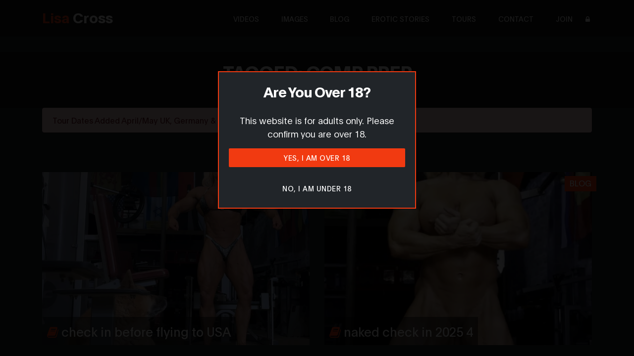

--- FILE ---
content_type: text/html; charset=UTF-8
request_url: https://www.lisacross.com/tag/comp-prep
body_size: 10339
content:
<!DOCTYPE html><html lang="en"><head><title>Tagged with Comp Prep - Lisa Cross - Female Bodybuilder & Female Muscle Videos</title><meta charset="UTF-8"><meta http-equiv="X-UA-Compatible" content="IE=Edge"><meta name="rating" content="RTA-5042-1996-1400-1577-RTA" /><meta name="msvalidate.01" content="7BBA701BA780B2A26B2D88D6811E26DF" /><meta name="author" content="Lisa Cross" /><meta name="description" content="Posts tagged with Comp Prep. Watch female bodybuilder Lisa Cross in hardcore training and female muscle videos."><meta name="robots" content="All"><meta name="viewport" content="width=device-width, initial-scale=1, maximum-scale=5"><link rel="apple-touch-icon" sizes="180x180" href="/apple-touch-icon.png"><link rel="icon" type="image/png" sizes="32x32" href="/favicon-32x32.png"><link rel="icon" type="image/png" sizes="16x16" href="/favicon-16x16.png"><link rel="manifest" href="/site.webmanifest"><link rel="stylesheet" href="/theme/cache_js_css/css1768840126.css"></head><body><nav class="navbar navbar-expand-lg fixed-top"><div class="container"><a class="navbar-brand" aria-label="Navigate to Homepage" href="/"><span class="primary-colour">Lisa</span> Cross</a><button class="navbar-toggler" type="button" data-toggle="collapse" data-target="#navbarNav" aria-controls="navbarNav" aria-expanded="false" aria-label="Toggle navigation"><span class="navbar-toggler-icon"></span></button><div class="collapse navbar-collapse" id="navbarNav"><ul class="navbar-nav ml-lg-auto"><li class="nav-item"><a href="/videos" class="nav-link" aria-label="Navigate to Videos page">Videos</a></li><li class="nav-item"><a href="/galleries" class="nav-link" aria-label="Navigate to Images page">Images</a></li><li class="nav-item"><a href="/blog" class="nav-link" aria-label="Navigate to Blog page">Blog</a></li><li class="nav-item"><a href="/erotic-stories" class="nav-link" aria-label="Navigate to Erotic Stories page">Erotic Stories</a></li><li class="nav-item"><a href="/diary" class="nav-link" aria-label="Navigate to Tours page">Tours</a></li><li class="nav-item"><a href="/contact" class="nav-link" aria-label="Navigate to Contact page">Contact</a></li><li class="nav-item"><a href="/join" aria-label="Navigate to Join page" class="nav-link">Join</a></li><li class="nav-item"><a href="/members" title="Log in" aria-label="Navigate to Login page" class="nav-link pl-1 pr-1"><span class="fa fa-lock"></span></a></li></ul></div></div></nav><section id="title" class="dark-bg"><div class="container"><div class="row"><h1>Tagged: Comp Prep</h1><div class="cookies text-muted"><a href="/" class="text-muted">home</a> &raquo; <span class="text-muted">tag</span></div></div></div></section><section class="" id="content"><div class="container"><div id="newsFlashMessage" class="alert alert-danger mb-0">Tour Dates Added April/May UK, Germany &amp; USA</div></div><div class="container"><div class="row section"><div class="col-md-6 mb-5"><div class="tag">Blog</div><a aria-label="Navigate to check in before flying to USA" href="/blog/check-in-before-flying-to-usa"><div class="image-box"><div class="image-desc"><span class="fa fa-book primary-colour"></span> check in before flying to USA</div><div class="image-hover d-flex flex-column justify-content-center text-center"><span class="fa fa-search fa-5x"></span></div><img src="/theme/images/blank.png" class="object-fit_cover" data-src="/uploads/view/image/5354/800x800" /></div></a></div><div class="col-md-6 mb-5"><div class="tag">Blog</div><a aria-label="Navigate to naked check in 2025 4" href="/blog/naked-check-in-2025-4"><div class="image-box"><div class="image-desc"><span class="fa fa-book primary-colour"></span> naked check in 2025 4</div><div class="image-hover d-flex flex-column justify-content-center text-center"><span class="fa fa-search fa-5x"></span></div><img src="/theme/images/blank.png" class="object-fit_cover" data-src="/uploads/view/image/5342/800x800" /></div></a></div><div class="col-md-6 mb-5"><div class="tag">Blog</div><a aria-label="Navigate to naked check in 2025 3" href="/blog/naked-check-in-2025-3"><div class="image-box"><div class="image-desc"><span class="fa fa-book primary-colour"></span> naked check in 2025 3</div><div class="image-hover d-flex flex-column justify-content-center text-center"><span class="fa fa-search fa-5x"></span></div><img src="/theme/images/blank.png" class="object-fit_cover" data-src="/uploads/view/image/5340/800x800" /></div></a></div><div class="col-md-6 mb-5"><div class="tag">Blog</div><a aria-label="Navigate to Cable Curls Buff" href="/blog/cable-curls-buff"><div class="image-box"><div class="image-desc"><span class="fa fa-book primary-colour"></span> Cable Curls Buff</div><div class="image-hover d-flex flex-column justify-content-center text-center"><span class="fa fa-search fa-5x"></span></div><img src="/theme/images/blank.png" class="object-fit_cover" data-src="/uploads/view/image/5327/800x800" /></div></a></div><div class="col-md-6 mb-5"><div class="tag">Blog</div><a aria-label="Navigate to naked check in 2025 2" href="/blog/naked-check-in-2025-2"><div class="image-box"><div class="image-desc"><span class="fa fa-book primary-colour"></span> naked check in 2025 2</div><div class="image-hover d-flex flex-column justify-content-center text-center"><span class="fa fa-search fa-5x"></span></div><img src="/theme/images/blank.png" class="object-fit_cover" data-src="/uploads/view/image/5294/800x800" /></div></a></div><div class="col-md-6 mb-5"><div class="tag">Blog</div><a aria-label="Navigate to Naked Arms 2025 1" href="/blog/naked-arms-2025-1"><div class="image-box"><div class="image-desc"><span class="fa fa-book primary-colour"></span> Naked Arms 2025 1</div><div class="image-hover d-flex flex-column justify-content-center text-center"><span class="fa fa-search fa-5x"></span></div><img src="/theme/images/blank.png" class="object-fit_cover" data-src="/uploads/view/image/5292/800x800" /></div></a></div><div class="col-md-6 mb-5"><div class="tag">Blog</div><a aria-label="Navigate to arms week 2 2025" href="/blog/arms-week-2-2025"><div class="image-box"><div class="image-desc"><span class="fa fa-book primary-colour"></span> arms week 2 2025</div><div class="image-hover d-flex flex-column justify-content-center text-center"><span class="fa fa-search fa-5x"></span></div><img src="/theme/images/blank.png" class="object-fit_cover" data-src="/uploads/view/image/5290/800x800" /></div></a></div><div class="col-md-6 mb-5"><div class="tag">Blog</div><a aria-label="Navigate to Comp check 2025 1" href="/blog/comp-check-2025-1"><div class="image-box"><div class="image-desc"><span class="fa fa-book primary-colour"></span> Comp check 2025 1</div><div class="image-hover d-flex flex-column justify-content-center text-center"><span class="fa fa-search fa-5x"></span></div><img src="/theme/images/blank.png" class="object-fit_cover" data-src="/uploads/view/image/5284/800x800" /></div></a></div><div class="col-md-6 mb-5"><div class="tag">Video</div><a aria-label="Navigate to Cum Protien Shot" href="/videos/cum-protien-shot"><div class="image-box"><div class="image-desc"><span class="fa fa-video-camera primary-colour"></span> Cum Protien Shot</div><div class="image-hover d-flex flex-column justify-content-center text-center"><span class="fa fa-search fa-5x"></span></div><img src="/theme/images/blank.png" class="object-fit_cover" data-src="/uploads/view/image/4960/800x800" /></div></a></div><div class="col-md-6 mb-5"><div class="tag">Blog</div><a aria-label="Navigate to Bicep Montage" href="/blog/bicep-montage"><div class="image-box"><div class="image-desc"><span class="fa fa-book primary-colour"></span> Bicep Montage</div><div class="image-hover d-flex flex-column justify-content-center text-center"><span class="fa fa-search fa-5x"></span></div><img src="/theme/images/blank.png" class="object-fit_cover" data-src="/uploads/view/image/4958/800x800" /></div></a></div><div class="col-md-6 mb-5"><div class="tag">Video</div><a aria-label="Navigate to comp prep week four 22 naked" href="/videos/comp-prep-week-four-22-naked"><div class="image-box"><div class="image-desc"><span class="fa fa-video-camera primary-colour"></span> comp prep week four 22 naked</div><div class="image-hover d-flex flex-column justify-content-center text-center"><span class="fa fa-search fa-5x"></span></div><img src="/theme/images/blank.png" class="object-fit_cover" data-src="/uploads/view/image/4929/800x800" /></div></a></div><div class="col-md-6 mb-5"><div class="tag">Blog</div><a aria-label="Navigate to Abs comp prep nude" href="/blog/abs-comp-prep-nude"><div class="image-box"><div class="image-desc"><span class="fa fa-book primary-colour"></span> Abs comp prep nude</div><div class="image-hover d-flex flex-column justify-content-center text-center"><span class="fa fa-search fa-5x"></span></div><img src="/theme/images/blank.png" class="object-fit_cover" data-src="/uploads/view/image/4927/800x800" /></div></a></div><div class="col-md-6 mb-5"><div class="tag">Video</div><a aria-label="Navigate to Comp prep Week Five 22" href="/videos/comp-prep-week-five-22"><div class="image-box"><div class="image-desc"><span class="fa fa-video-camera primary-colour"></span> Comp prep Week Five 22</div><div class="image-hover d-flex flex-column justify-content-center text-center"><span class="fa fa-search fa-5x"></span></div><img src="/theme/images/blank.png" class="object-fit_cover" data-src="/uploads/view/image/4925/800x800" /></div></a></div><div class="col-md-6 mb-5"><div class="tag">Video</div><a aria-label="Navigate to Comp Prep week three 22 Naked" href="/videos/comp-prep-week-three-22-naked"><div class="image-box"><div class="image-desc"><span class="fa fa-video-camera primary-colour"></span> Comp Prep week three 22 Naked</div><div class="image-hover d-flex flex-column justify-content-center text-center"><span class="fa fa-search fa-5x"></span></div><img src="/theme/images/blank.png" class="object-fit_cover" data-src="/uploads/view/image/4921/800x800" /></div></a></div><div class="col-md-6 mb-5"><div class="tag">Video</div><a aria-label="Navigate to Comp prep Week Four 22" href="/videos/comp-prep-week-four-22"><div class="image-box"><div class="image-desc"><span class="fa fa-video-camera primary-colour"></span> Comp prep Week Four 22</div><div class="image-hover d-flex flex-column justify-content-center text-center"><span class="fa fa-search fa-5x"></span></div><img src="/theme/images/blank.png" class="object-fit_cover" data-src="/uploads/view/image/4917/800x800" /></div></a></div><div class="col-md-6 mb-5"><div class="tag">Video</div><a aria-label="Navigate to Comp Prep week Two 22 Naked" href="/videos/comp-prep-week-two-22-naked"><div class="image-box"><div class="image-desc"><span class="fa fa-video-camera primary-colour"></span> Comp Prep week Two 22 Naked</div><div class="image-hover d-flex flex-column justify-content-center text-center"><span class="fa fa-search fa-5x"></span></div><img src="/theme/images/blank.png" class="object-fit_cover" data-src="/uploads/view/image/4911/800x800" /></div></a></div><div class="col-md-6 mb-5"><div class="tag">Video</div><a aria-label="Navigate to Comp prep Week Two 22" href="/videos/comp-prep-week-two-22"><div class="image-box"><div class="image-desc"><span class="fa fa-video-camera primary-colour"></span> Comp prep Week Two 22</div><div class="image-hover d-flex flex-column justify-content-center text-center"><span class="fa fa-search fa-5x"></span></div><img src="/theme/images/blank.png" class="object-fit_cover" data-src="/uploads/view/image/4909/800x800" /></div></a></div><div class="col-md-6 mb-5"><div class="tag">Video</div><a aria-label="Navigate to Comp Prep week one 22 Naked" href="/videos/comp-prep-week-one-22-naked"><div class="image-box"><div class="image-desc"><span class="fa fa-video-camera primary-colour"></span> Comp Prep week one 22 Naked</div><div class="image-hover d-flex flex-column justify-content-center text-center"><span class="fa fa-search fa-5x"></span></div><img src="/theme/images/blank.png" class="object-fit_cover" data-src="/uploads/view/image/4907/800x800" /></div></a></div><div class="col-md-6 mb-5"><div class="tag">Video</div><a aria-label="Navigate to Comp prep Week One 22" href="/videos/comp-prep-week-one-22"><div class="image-box"><div class="image-desc"><span class="fa fa-video-camera primary-colour"></span> Comp prep Week One 22</div><div class="image-hover d-flex flex-column justify-content-center text-center"><span class="fa fa-search fa-5x"></span></div><img src="/theme/images/blank.png" class="object-fit_cover" data-src="/uploads/view/image/4904/800x800" /></div></a></div><div class="col-md-6 mb-5"><div class="tag">Video</div><a aria-label="Navigate to Comp Prep Start 22 Naked" href="/videos/comp-prep-start-22-naked"><div class="image-box"><div class="image-desc"><span class="fa fa-video-camera primary-colour"></span> Comp Prep Start 22 Naked</div><div class="image-hover d-flex flex-column justify-content-center text-center"><span class="fa fa-search fa-5x"></span></div><img src="/theme/images/blank.png" class="object-fit_cover" data-src="/uploads/view/image/4902/800x800" /></div></a></div><div class="col-sm-12"><nav><ul class="pagination pagination-center"><li class="page-item"><span class="page-link text-muted page-link-disabled">«</span></li><li class="page-item"><a class="page-link page-link-active" href="/tag/comp-prep">1</a></li><li class="page-item"><a class="page-link" href="/tag/comp-prep?page=2">2</a></li><li class="page-item"><a class="page-link" href="/tag/comp-prep?page=3">3</a></li><li class="page-item"><a class="page-link" href="/tag/comp-prep?page=4">4</a></li><li class="page-item"><a class="page-link" href="/tag/comp-prep?page=2">»</a></li></ul></nav></div></div></div></section><section class="dark-bg section" id="testimonials"><div class="container"><div class="row mb-5"><div class="col-12"><div class="section-title"><h3 class="text-white">What My Fans Are Saying</h3></div></div></div><div><div class="col-12 col-lg-10 offset-lg-1"><div id="testimonials-carousel" class="owl-carousel owl-theme testimonials-carousel"><div class="item d-flex flex-column justify-content-center"><blockquote class="testimonial-with-quotes text-white">“LisaCross.com is the real deal.”<br />I&#039;ve followed Lisa across different platforms, but nothing compares to the raw power and intimacy of her personal site. This isn’t some agency-run pay-per-view trap — it’s 100% authentic, uncensored, and direct from Lisa herself.<br /><br />With over 15 years of exclusive muscle fetish content, this is the ultimate collection. Full-length videos, stunning photos, and erotic stories that you won’t find anywhere else. No fake chat, no middlemen — just real muscle, real domination, real Lisa.<br /><br />If you’re a true fan of female muscle, this is your playground.</blockquote><h3 class="text-center">James M from USA</h3></div><div class="item d-flex flex-column justify-content-center"><blockquote class="testimonial-with-quotes text-white">“Lisa’s the real deal — and she actually responds.”<br />On other sites, you never know who you&#039;re talking to. But LisaCross.com is different. Lisa runs the whole site herself — and while it’s not a 24/7 chatroom, real fans can get in touch.<br /><br />I signed up, got access to her Telegram, and even received newsletter updates with new releases and offers. It’s personal, uncensored, and nothing like the fake ‘chatgirl’ vibe you see on most platforms these days.<br /><br />If you want access to real muscle, real fetish content, and a real creator, this is where it starts. No middlemen. No management team. Just Lisa, doing it her way.</blockquote><h3 class="text-center">Mike SH from England</h3></div><div class="item d-flex flex-column justify-content-center"><blockquote class="testimonial-with-quotes text-white">The power, the attitude, the sheer strength — Lisa is everything I hoped for and more. She knows exactly how to command attention and make you feel the intensity of her presence.</blockquote><h3 class="text-center">Daniel from New York</h3></div><div class="item d-flex flex-column justify-content-center"><blockquote class="testimonial-with-quotes text-white">Lisa’s power and presence are on another level. Seeing her flex up close was absolutely mind-blowing — the definition, the size, the confidence… unreal. She’s the real deal for anyone who loves strong, dominant muscle goddesses.</blockquote><h3 class="text-center">Brian from London</h3></div><div class="item d-flex flex-column justify-content-center"><blockquote class="testimonial-with-quotes text-white">Lisa embodies everything I admire in a dominant muscular woman. Every pose, every flex — pure power. She exceeded every expectation.</blockquote><h3 class="text-center">Jason from Sydney</h3></div></div></div></div></div></section><section class="dark-bg full-width" id="mbg"><a aria-label="View all content tagged with 'Mistress Borgia'" href="/tag/mistress-borgia"><img src="/theme/images/blank.png" alt="Worship at the altar of my alter ego Mistress Borgia and submit to your wildest, darkest desires." class="full-width d-none d-sm-block" data-src="/theme/images/mbbanner.webp" /></a><a aria-label="View all content tagged with 'Mistress Borgia'" href="/tag/mistress-borgia"><img src="/theme/images/blank.png" alt="Worship at the altar of my alter ego Mistress Borgia and submit to your wildest, darkest desires." class="full-width d-block d-sm-none" data-src="/theme/images/mbbannerxs.webp" /></a></section><section class="alt-dark-bg section" id="friends"><div class="container"><div class="row mb-5"><div class="col-12"><div class="section-title"><h3 class="text-white">Let's be Friends</h3></div></div></div><div class="row"><div class="mb-3 col-md-6 col-sm-6 d-flex flex-column justify-content-center text-center mx-auto"><a href="https://allmylinks.com/fbblisacross" target="_blank" aria-label="Navigate to my 'All My Links' page - opens in new tab"><img class="img-fluid" src="/theme/images/allmylinks.svg" alt="" /></a></div><div class="mb-3 col-md-6 col-sm-6 d-flex flex-column justify-content-center text-center mx-auto"><h4 class="primary-colour strong">Don't be fooled by fake accounts!</h4><p class="text-white mt-3">All my <a href="https://allmylinks.com/fbblisacross" target="_blank" aria-label="Navigate to my 'All My Links' page - opens in new tab"><span class="strong">REAL</span></a> social media links can be found on <a href="https://allmylinks.com/fbblisacross" target="_blank" aria-label="Navigate to my 'All My Links' page - opens in new tab">All My Links</a></p><p class="text-white">If it's not listed on <a href="https://allmylinks.com/fbblisacross" target="_blank" aria-label="Navigate to my 'All My Links' page - opens in new tab">All My Links</a>, then it's not me!</p><div class="mt-3"><div class="of-button text-center"><a href="https://onlyfans.com/lisaxxxcross" target="_blank" title="Join me on Only Fans" aria-label="Navigate to my Only Fans page"><img class="fans-image" src="/theme/images/blank.png" data-src="/theme/images/onlyfans-small.png" alt="Join me on Only Fans" /></a><a href="https://fansly.com/LisaCrossXXX/posts" target="_blank" title="Join me on Fansly" aria-label="Navigate to my Fansly page"><img class="fans-image" src="/theme/images/blank.png" data-src="/theme/images/fansly-small.png" alt="Join me on Fansly" /></a><br /><img class="width-100" src="/theme/images/blank.png" data-src="/theme/images/ifbb-pro.webp" alt="IFBB Pro Lisa Cross" /></div></div></div></div></div></section><section class="dark-bg section" id="friends"><div id="signup-progress" class="d-flex flex-column justify-content-center text-center mx-auto" style="visibility: hidden;"><div class="sk-chase" style="margin-left: auto; margin-right: auto;"><div class="sk-chase-dot"></div><div class="sk-chase-dot"></div><div class="sk-chase-dot"></div><div class="sk-chase-dot"></div><div class="sk-chase-dot"></div><div class="sk-chase-dot"></div></div></div><div class="container"><div class="row mb-5"><div class="col-12"><div class="section-title"><h3 class="text-white">Newsletter</h3></div></div></div><div><div id="list-signup" class="row"><div class="col-sm-12">Want to receive my latest news in your inbox? Signup to my newsletter below and you'll never miss an update. If you want to know when I visit your area, include your city and country too! <form action="https://sendy.lisacross.com/subscribe" method="POST" accept-charset="utf-8"><div class="form-group row"><div class="col-sm-6"><input type="text" name="name" id="name" value="" size='50' placeholder="name" class="form-control" required="required" /><input type="email" name="email" id="email" value="" placeholder="email address" class="form-control" required="required" /><input type="text" name="City" id="City" value="" size='50' placeholder="city" class="form-control" /></div><div class="col-sm-6"><select aria-label="Country" name="Country" id="Country" class="form-control"><option value="">[ select country ]</option><option>United Kingdom</option><option>United States</option><option>Afghanistan</option><option>Albania</option><option>Algeria</option><option>American Samoa</option><option>Andorra</option><option>Angola</option><option>Anguilla</option><option>Antigua and Barbuda</option><option>Argentina</option><option>Armenia</option><option>Aruba</option><option>Australia</option><option>Austria</option><option>Azerbaijan</option><option>Bahamas</option><option>Bahrain</option><option>Bangladesh</option><option>Barbados</option><option>Belarus</option><option>Belgium</option><option>Belize</option><option>Benin</option><option>Bermuda</option><option>Bhutan</option><option>Bolivia</option><option>Bosnia and Herzegovina</option><option>Botswana</option><option>Timor-Leste</option><option>Brazil</option><option>Brunei Darussalam</option><option>Bulgaria</option><option>Burkina Faso</option><option>Burundi</option><option>Cambodia</option><option>Cameroon</option><option>Canada</option><option>Cape Verde</option><option>Cayman Islands</option><option>Central African Republic</option><option>Chad</option><option>Chile</option><option>China</option><option>Colombia</option><option>Comoros</option><option>Congo</option><option>Cook Islands</option><option>Costa Rica</option><option>Croatia</option><option>Cuba</option><option>Cyprus</option><option>Czech Republic</option><option>Denmark</option><option>Djibouti</option><option>Dominica</option><option>Dominican Republic</option><option>Ecuador</option><option>Egypt</option><option>El Salvador</option><option>Equatorial Guinea</option><option>Eritrea</option><option>Estonia</option><option>Ethiopia</option><option>Falkland Islands</option><option>Faroe Islands</option><option>Fiji</option><option>Finland</option><option>France</option><option>French Guiana</option><option>French Polynesia</option><option>Gabon</option><option>Gambia</option><option>Georgia</option><option>Germany</option><option>Ghana</option><option>Gibraltar</option><option>Greece</option><option>Greenland</option><option>Grenada</option><option>Guadeloupe</option><option>Guam</option><option>Guatemala</option><option>Guinea</option><option>Guinea-Bissau</option><option>Guyana</option><option>Haiti</option><option>Holy See (Vatican City State)</option><option>Honduras</option><option>Hong Kong</option><option>Hungary</option><option>Iceland</option><option>India</option><option>Indonesia</option><option>Iran</option><option>Iraq</option><option>Ireland</option><option>Israel</option><option>Italy</option><option>Jamaica</option><option>Japan</option><option>Jordan</option><option>Kazakhstan</option><option>Kenya</option><option>Kiribati</option><option>Korea</option><option>Kuwait</option><option>Kyrgyzstan</option><option>Latvia</option><option>Lebanon</option><option>Lesotho</option><option>Liberia</option><option>Libyan Arab Jamahiriya</option><option>Liechtenstein</option><option>Lithuania</option><option>Luxembourg</option><option>Macao</option><option>Macedonia</option><option>Madagascar</option><option>Malawi</option><option>Malaysia</option><option>Maldives</option><option>Mali</option><option>Malta</option><option>Marshall Islands</option><option>Martinique</option><option>Mauritania</option><option>Mauritius</option><option>Mexico</option><option>Micronesia</option><option>Moldova, Republic of</option><option>Monaco</option><option>Mongolia</option><option>Montserrat</option><option>Morocco</option><option>Mozambique</option><option>Myanmar</option><option>Namibia</option><option>Nauru</option><option>Nepal</option><option>Netherlands</option><option>Netherlands Antilles</option><option>New Caledonia</option><option>New Zealand</option><option>Nicaragua</option><option>Niger</option><option>Nigeria</option><option>Niue</option><option>Norfolk Island</option><option>Northern Mariana Islands</option><option>Norway</option><option>Oman</option><option>Pakistan</option><option>Palau</option><option>Panama</option><option>Papua New Guinea</option><option>Paraguay</option><option>Peru</option><option>Philippines</option><option>Pitcairn</option><option>Poland</option><option>Portugal</option><option>Puerto Rico</option><option>Qatar</option><option>Reunion</option><option>Romania</option><option>Russian Federation</option><option>Rwanda</option><option>Saint Helena</option><option>Saint Kitts and Nevis</option><option>Saint Lucia</option><option>Saint Pierre and Miquelon</option><option>Saint Vincent and the Grenadines</option><option>Samoa</option><option>San Marino</option><option>Sao Tome and Principe</option><option>Saudi Arabia</option><option>Senegal</option><option>Serbia</option><option>Seychelles</option><option>Sierra Leone</option><option>Singapore</option><option>Slovakia</option><option>Slovenia</option><option>Solomon Islands</option><option>Somalia</option><option>South Africa</option><option>Spain</option><option>Sri Lanka</option><option>Sudan</option><option>Suriname</option><option>Svalbard and Jan Mayen</option><option>Swaziland</option><option>Sweden</option><option>Switzerland</option><option>Syrian Arab Republic</option><option>Taiwan</option><option>Tajikistan</option><option>Tanzania</option><option>Thailand</option><option>Togo</option><option>Tokelau</option><option>Tonga</option><option>Trinidad and Tobago</option><option>Tunisia</option><option>Turkey</option><option>Turkmenistan</option><option>Turks and Caicos Islands</option><option>Tuvalu</option><option>Uganda</option><option>Ukraine</option><option>United Arab Emirates</option><option>United Kingdom</option><option>United States</option><option>Uruguay</option><option>Uzbekistan</option><option>Vanuatu</option><option>Venezuela</option><option>Viet Nam</option><option>Virgin Islands, British</option><option>Virgin Islands, U.S.</option><option>Wallis and Futuna</option><option>Western Sahara</option><option>Yemen</option><option>Zambia</option><option>Zimbabwe</option></select><div class="news-check-group"><div class="form-check"><input class="form-check-input news-check" type="checkbox" name="gdpr" id="gdpr" required="required" /><label class="form-check-label news-check-label" for="gdpr" data-toggle="tooltip" data-placement="right" title="Tooltip on right">I give my consent to be contacted by email</label><a aria-label="Marketting Information" href="#" onclick="return false;" class="csstooltip"><span class="fa fa-question-circle"></span><span class="tooltiptext"><strong>Marketing permission</strong>:<br />I give my consent to Lisa Cross to be in touch with me via email using the information I have provided in this form for the purpose of news, updates and marketing. <br/><br/><strong>What to expect</strong>:<br />If you wish to withdraw your consent and stop hearing from us, simply click the unsubscribe link at the bottom of every email we send or contact us at lisa@lisacross.com. We value and respect your personal data and privacy. To view our privacy policy, please visit our website. By submitting this form, you agree that we may process your information in accordance with these terms.</span></a></div></div><div style="display:none;"><label for="hp">HP</label><br/><input type="text" name="hp" id="hp"/></div><input type="hidden" name="list" value="OArD892d763quKjwdv6gpsizkA"/><input type="hidden" name="subform" value="yes"/><input type="submit" name="submit" id="submit" value="Subscribe" class="btn custom-btn newsletter-btn bg-color" /></div></div></form></div></div></div></div></section><section class="alt-dark-bg section" id="tags"><div class="container"><div class="row mb-5"><div class="col-6"><div class="section-title"><h3 class="text-white">Tags</h3></div></div><div class="col-6 text-right d-flex flex-column justify-content-center"><a href="/tags" aria-label="View a list of all tags">View all &raquo;</a></div></div><div class="row"><div class="col-12"><div id="tag-carousel" class="owl-carousel owl-theme"><a href="/tag/2008" aria-label="View content tagged with '2008'"><div class="item dark-bg tag-box d-flex flex-column justify-content-center"><h4 class="text-white">2008</h4></div></a><a href="/tag/2009" aria-label="View content tagged with '2009'"><div class="item dark-bg tag-box d-flex flex-column justify-content-center"><h4 class="text-white">2009</h4></div></a><a href="/tag/2010" aria-label="View content tagged with '2010'"><div class="item dark-bg tag-box d-flex flex-column justify-content-center"><h4 class="text-white">2010</h4></div></a><a href="/tag/2011" aria-label="View content tagged with '2011'"><div class="item dark-bg tag-box d-flex flex-column justify-content-center"><h4 class="text-white">2011</h4></div></a><a href="/tag/2012" aria-label="View content tagged with '2012'"><div class="item dark-bg tag-box d-flex flex-column justify-content-center"><h4 class="text-white">2012</h4></div></a><a href="/tag/2013" aria-label="View content tagged with '2013'"><div class="item dark-bg tag-box d-flex flex-column justify-content-center"><h4 class="text-white">2013</h4></div></a><a href="/tag/2014" aria-label="View content tagged with '2014'"><div class="item dark-bg tag-box d-flex flex-column justify-content-center"><h4 class="text-white">2014</h4></div></a><a href="/tag/2015" aria-label="View content tagged with '2015'"><div class="item dark-bg tag-box d-flex flex-column justify-content-center"><h4 class="text-white">2015</h4></div></a><a href="/tag/2016" aria-label="View content tagged with '2016'"><div class="item dark-bg tag-box d-flex flex-column justify-content-center"><h4 class="text-white">2016</h4></div></a><a href="/tag/2017" aria-label="View content tagged with '2017'"><div class="item dark-bg tag-box d-flex flex-column justify-content-center"><h4 class="text-white">2017</h4></div></a><a href="/tag/2018" aria-label="View content tagged with '2018'"><div class="item dark-bg tag-box d-flex flex-column justify-content-center"><h4 class="text-white">2018</h4></div></a><a href="/tag/2019" aria-label="View content tagged with '2019'"><div class="item dark-bg tag-box d-flex flex-column justify-content-center"><h4 class="text-white">2019</h4></div></a><a href="/tag/2020" aria-label="View content tagged with '2020'"><div class="item dark-bg tag-box d-flex flex-column justify-content-center"><h4 class="text-white">2020</h4></div></a><a href="/tag/2021" aria-label="View content tagged with '2021'"><div class="item dark-bg tag-box d-flex flex-column justify-content-center"><h4 class="text-white">2021</h4></div></a><a href="/tag/2022" aria-label="View content tagged with '2022'"><div class="item dark-bg tag-box d-flex flex-column justify-content-center"><h4 class="text-white">2022</h4></div></a><a href="/tag/2023" aria-label="View content tagged with '2023'"><div class="item dark-bg tag-box d-flex flex-column justify-content-center"><h4 class="text-white">2023</h4></div></a><a href="/tag/2024" aria-label="View content tagged with '2024'"><div class="item dark-bg tag-box d-flex flex-column justify-content-center"><h4 class="text-white">2024</h4></div></a><a href="/tag/2025" aria-label="View content tagged with '2025'"><div class="item dark-bg tag-box d-flex flex-column justify-content-center"><h4 class="text-white">2025</h4></div></a><a href="/tag/2026" aria-label="View content tagged with '2026'"><div class="item dark-bg tag-box d-flex flex-column justify-content-center"><h4 class="text-white">2026</h4></div></a><a href="/tag/ab-training" aria-label="View content tagged with 'Ab Training'"><div class="item dark-bg tag-box d-flex flex-column justify-content-center"><h4 class="text-white">Ab Training</h4></div></a><a href="/tag/ai" aria-label="View content tagged with 'AI'"><div class="item dark-bg tag-box d-flex flex-column justify-content-center"><h4 class="text-white">AI</h4></div></a><a href="/tag/amateur" aria-label="View content tagged with 'Amateur'"><div class="item dark-bg tag-box d-flex flex-column justify-content-center"><h4 class="text-white">Amateur</h4></div></a><a href="/tag/amber-deluca" aria-label="View content tagged with 'Amber Deluca'"><div class="item dark-bg tag-box d-flex flex-column justify-content-center"><h4 class="text-white">Amber Deluca</h4></div></a><a href="/tag/amber-steele" aria-label="View content tagged with 'Amber Steele'"><div class="item dark-bg tag-box d-flex flex-column justify-content-center"><h4 class="text-white">Amber Steele</h4></div></a><a href="/tag/anal" aria-label="View content tagged with 'Anal'"><div class="item dark-bg tag-box d-flex flex-column justify-content-center"><h4 class="text-white">Anal</h4></div></a><a href="/tag/annie-riveccio" aria-label="View content tagged with 'Annie Riveccio'"><div class="item dark-bg tag-box d-flex flex-column justify-content-center"><h4 class="text-white">Annie Riveccio</h4></div></a><a href="/tag/armpit" aria-label="View content tagged with 'Armpit'"><div class="item dark-bg tag-box d-flex flex-column justify-content-center"><h4 class="text-white">Armpit</h4></div></a><a href="/tag/arms-training" aria-label="View content tagged with 'Arms Training'"><div class="item dark-bg tag-box d-flex flex-column justify-content-center"><h4 class="text-white">Arms Training</h4></div></a><a href="/tag/awe-films" aria-label="View content tagged with 'Awe Films'"><div class="item dark-bg tag-box d-flex flex-column justify-content-center"><h4 class="text-white">Awe Films</h4></div></a><a href="/tag/back-training" aria-label="View content tagged with 'Back Training'"><div class="item dark-bg tag-box d-flex flex-column justify-content-center"><h4 class="text-white">Back Training</h4></div></a><a href="/tag/banned-on-onlyfans" aria-label="View content tagged with 'Banned On Onlyfans'"><div class="item dark-bg tag-box d-flex flex-column justify-content-center"><h4 class="text-white">Banned On Onlyfans</h4></div></a><a href="/tag/bareback" aria-label="View content tagged with 'Bareback'"><div class="item dark-bg tag-box d-flex flex-column justify-content-center"><h4 class="text-white">Bareback</h4></div></a><a href="/tag/baxx" aria-label="View content tagged with 'Baxx'"><div class="item dark-bg tag-box d-flex flex-column justify-content-center"><h4 class="text-white">Baxx</h4></div></a><a href="/tag/bbc-v-fbb" aria-label="View content tagged with 'Bbc V Fbb'"><div class="item dark-bg tag-box d-flex flex-column justify-content-center"><h4 class="text-white">Bbc V Fbb</h4></div></a><a href="/tag/berni-bernadetta" aria-label="View content tagged with 'Berni Bernadetta'"><div class="item dark-bg tag-box d-flex flex-column justify-content-center"><h4 class="text-white">Berni Bernadetta</h4></div></a><a href="/tag/big-clit" aria-label="View content tagged with 'Big Clit'"><div class="item dark-bg tag-box d-flex flex-column justify-content-center"><h4 class="text-white">Big Clit</h4></div></a><a href="/tag/birthday" aria-label="View content tagged with 'Birthday'"><div class="item dark-bg tag-box d-flex flex-column justify-content-center"><h4 class="text-white">Birthday</h4></div></a><a href="/tag/blow-job" aria-label="View content tagged with 'Blow Job'"><div class="item dark-bg tag-box d-flex flex-column justify-content-center"><h4 class="text-white">Blow Job</h4></div></a><a href="/tag/boob-job" aria-label="View content tagged with 'Boob Job'"><div class="item dark-bg tag-box d-flex flex-column justify-content-center"><h4 class="text-white">Boob Job</h4></div></a><a href="/tag/boxing" aria-label="View content tagged with 'Boxing'"><div class="item dark-bg tag-box d-flex flex-column justify-content-center"><h4 class="text-white">Boxing</h4></div></a><a href="/tag/brandi-mae" aria-label="View content tagged with 'Brandi Mae'"><div class="item dark-bg tag-box d-flex flex-column justify-content-center"><h4 class="text-white">Brandi Mae</h4></div></a><a href="/tag/brian-moss-shemuscle" aria-label="View content tagged with 'Brian Moss Shemuscle'"><div class="item dark-bg tag-box d-flex flex-column justify-content-center"><h4 class="text-white">Brian Moss Shemuscle</h4></div></a><a href="/tag/butt-plug" aria-label="View content tagged with 'Butt Plug'"><div class="item dark-bg tag-box d-flex flex-column justify-content-center"><h4 class="text-white">Butt Plug</h4></div></a><a href="/tag/bwc" aria-label="View content tagged with 'BWC'"><div class="item dark-bg tag-box d-flex flex-column justify-content-center"><h4 class="text-white">BWC</h4></div></a><a href="/tag/charlie-mancinni" aria-label="View content tagged with 'Charlie Mancinni'"><div class="item dark-bg tag-box d-flex flex-column justify-content-center"><h4 class="text-white">Charlie Mancinni</h4></div></a><a href="/tag/chest-training" aria-label="View content tagged with 'Chest Training'"><div class="item dark-bg tag-box d-flex flex-column justify-content-center"><h4 class="text-white">Chest Training</h4></div></a><a href="/tag/clit-pump" aria-label="View content tagged with 'Clit Pump'"><div class="item dark-bg tag-box d-flex flex-column justify-content-center"><h4 class="text-white">Clit Pump</h4></div></a><a href="/tag/cock-comparison" aria-label="View content tagged with 'Cock Comparison '"><div class="item dark-bg tag-box d-flex flex-column justify-content-center"><h4 class="text-white">Cock Comparison</h4></div></a><a href="/tag/cock-slapped" aria-label="View content tagged with 'Cock Slapped'"><div class="item dark-bg tag-box d-flex flex-column justify-content-center"><h4 class="text-white">Cock Slapped</h4></div></a><a href="/tag/cock-sucking" aria-label="View content tagged with 'Cock Sucking'"><div class="item dark-bg tag-box d-flex flex-column justify-content-center"><h4 class="text-white">Cock Sucking</h4></div></a><a href="/tag/comic-strip" aria-label="View content tagged with 'Comic Strip'"><div class="item dark-bg tag-box d-flex flex-column justify-content-center"><h4 class="text-white">Comic Strip</h4></div></a><a href="/tag/comp-prep" aria-label="View content tagged with 'Comp Prep'"><div class="item dark-bg tag-box d-flex flex-column justify-content-center"><h4 class="text-white">Comp Prep</h4></div></a><a href="/tag/creampied" aria-label="View content tagged with 'Creampied'"><div class="item dark-bg tag-box d-flex flex-column justify-content-center"><h4 class="text-white">Creampied</h4></div></a><a href="/tag/cuckold" aria-label="View content tagged with 'Cuckold'"><div class="item dark-bg tag-box d-flex flex-column justify-content-center"><h4 class="text-white">Cuckold</h4></div></a><a href="/tag/cum-shot" aria-label="View content tagged with 'Cum Shot'"><div class="item dark-bg tag-box d-flex flex-column justify-content-center"><h4 class="text-white">Cum Shot</h4></div></a><a href="/tag/delta-storm" aria-label="View content tagged with 'Delta Storm'"><div class="item dark-bg tag-box d-flex flex-column justify-content-center"><h4 class="text-white">Delta Storm</h4></div></a><a href="/tag/denise-masino" aria-label="View content tagged with 'Denise Masino'"><div class="item dark-bg tag-box d-flex flex-column justify-content-center"><h4 class="text-white">Denise Masino</h4></div></a><a href="/tag/dildo" aria-label="View content tagged with 'Dildo'"><div class="item dark-bg tag-box d-flex flex-column justify-content-center"><h4 class="text-white">Dildo</h4></div></a><a href="/tag/dogging" aria-label="View content tagged with 'Dogging'"><div class="item dark-bg tag-box d-flex flex-column justify-content-center"><h4 class="text-white">Dogging</h4></div></a><a href="/tag/dolly-dee" aria-label="View content tagged with 'Dolly Dee'"><div class="item dark-bg tag-box d-flex flex-column justify-content-center"><h4 class="text-white">Dolly Dee</h4></div></a><a href="/tag/domination" aria-label="View content tagged with 'Domination'"><div class="item dark-bg tag-box d-flex flex-column justify-content-center"><h4 class="text-white">Domination</h4></div></a><a href="/tag/erotic-story" aria-label="View content tagged with 'Erotic Story'"><div class="item dark-bg tag-box d-flex flex-column justify-content-center"><h4 class="text-white">Erotic Story</h4></div></a><a href="/tag/ex-boyfriend-private-pictures" aria-label="View content tagged with 'Ex BoyFriend Private Pictures '"><div class="item dark-bg tag-box d-flex flex-column justify-content-center"><h4 class="text-white">Ex BoyFriend Private Pictures</h4></div></a><a href="/tag/face-sitting" aria-label="View content tagged with 'Face Sitting'"><div class="item dark-bg tag-box d-flex flex-column justify-content-center"><h4 class="text-white">Face Sitting</h4></div></a><a href="/tag/facial" aria-label="View content tagged with 'Facial'"><div class="item dark-bg tag-box d-flex flex-column justify-content-center"><h4 class="text-white">Facial</h4></div></a><a href="/tag/fbb" aria-label="View content tagged with 'Fbb'"><div class="item dark-bg tag-box d-flex flex-column justify-content-center"><h4 class="text-white">Fbb</h4></div></a><a href="/tag/feet" aria-label="View content tagged with 'Feet'"><div class="item dark-bg tag-box d-flex flex-column justify-content-center"><h4 class="text-white">Feet</h4></div></a><a href="/tag/female-bodybuilding-competition" aria-label="View content tagged with 'Female Bodybuilding Competition'"><div class="item dark-bg tag-box d-flex flex-column justify-content-center"><h4 class="text-white">Female Bodybuilding Competition</h4></div></a><a href="/tag/female-muscle" aria-label="View content tagged with 'Female Muscle'"><div class="item dark-bg tag-box d-flex flex-column justify-content-center"><h4 class="text-white">Female Muscle</h4></div></a><a href="/tag/fighting" aria-label="View content tagged with 'Fighting'"><div class="item dark-bg tag-box d-flex flex-column justify-content-center"><h4 class="text-white">Fighting</h4></div></a><a href="/tag/foot-fetish" aria-label="View content tagged with 'Foot Fetish'"><div class="item dark-bg tag-box d-flex flex-column justify-content-center"><h4 class="text-white">Foot Fetish</h4></div></a><a href="/tag/free-blog" aria-label="View content tagged with 'Free Blog'"><div class="item dark-bg tag-box d-flex flex-column justify-content-center"><h4 class="text-white">Free Blog</h4></div></a><a href="/tag/fucked" aria-label="View content tagged with 'Fucked '"><div class="item dark-bg tag-box d-flex flex-column justify-content-center"><h4 class="text-white">Fucked</h4></div></a><a href="/tag/futanari" aria-label="View content tagged with 'Futanari'"><div class="item dark-bg tag-box d-flex flex-column justify-content-center"><h4 class="text-white">Futanari</h4></div></a><a href="/tag/gagging" aria-label="View content tagged with 'Gagging'"><div class="item dark-bg tag-box d-flex flex-column justify-content-center"><h4 class="text-white">Gagging</h4></div></a><a href="/tag/girl-on-girl" aria-label="View content tagged with 'Girl On Girl'"><div class="item dark-bg tag-box d-flex flex-column justify-content-center"><h4 class="text-white">Girl On Girl</h4></div></a><a href="/tag/go-live-cam" aria-label="View content tagged with 'Go Live Cam'"><div class="item dark-bg tag-box d-flex flex-column justify-content-center"><h4 class="text-white">Go Live Cam</h4></div></a><a href="/tag/golden-shower" aria-label="View content tagged with 'Golden Shower'"><div class="item dark-bg tag-box d-flex flex-column justify-content-center"><h4 class="text-white">Golden Shower</h4></div></a><a href="/tag/hairy-pussy" aria-label="View content tagged with 'Hairy Pussy'"><div class="item dark-bg tag-box d-flex flex-column justify-content-center"><h4 class="text-white">Hairy Pussy</h4></div></a><a href="/tag/i-love-female-muscle" aria-label="View content tagged with 'I Love Female Muscle'"><div class="item dark-bg tag-box d-flex flex-column justify-content-center"><h4 class="text-white">I Love Female Muscle</h4></div></a><a href="/tag/jackahorny" aria-label="View content tagged with 'Jackahorny'"><div class="item dark-bg tag-box d-flex flex-column justify-content-center"><h4 class="text-white">Jackahorny</h4></div></a><a href="/tag/jake-johnson" aria-label="View content tagged with 'Jake Johnson'"><div class="item dark-bg tag-box d-flex flex-column justify-content-center"><h4 class="text-white">Jake Johnson</h4></div></a><a href="/tag/kandy-legs" aria-label="View content tagged with 'Kandy Legs'"><div class="item dark-bg tag-box d-flex flex-column justify-content-center"><h4 class="text-white">Kandy Legs</h4></div></a><a href="/tag/karyn-bayres" aria-label="View content tagged with 'Karyn Bayres'"><div class="item dark-bg tag-box d-flex flex-column justify-content-center"><h4 class="text-white">Karyn Bayres</h4></div></a><a href="/tag/kelli-provocateur" aria-label="View content tagged with 'Kelli Provocateur'"><div class="item dark-bg tag-box d-flex flex-column justify-content-center"><h4 class="text-white">Kelli Provocateur</h4></div></a><a href="/tag/kiera-jaston" aria-label="View content tagged with 'Kiera Jaston'"><div class="item dark-bg tag-box d-flex flex-column justify-content-center"><h4 class="text-white">Kiera Jaston</h4></div></a><a href="/tag/kiki-minaj" aria-label="View content tagged with 'Kiki Minaj'"><div class="item dark-bg tag-box d-flex flex-column justify-content-center"><h4 class="text-white">Kiki Minaj</h4></div></a><a href="/tag/kirsty-stroud" aria-label="View content tagged with 'Kirsty Stroud'"><div class="item dark-bg tag-box d-flex flex-column justify-content-center"><h4 class="text-white">Kirsty Stroud</h4></div></a><a href="/tag/knicker-ripping" aria-label="View content tagged with 'Knicker Ripping'"><div class="item dark-bg tag-box d-flex flex-column justify-content-center"><h4 class="text-white">Knicker Ripping</h4></div></a><a href="/tag/knicker-sales" aria-label="View content tagged with 'Knicker Sales'"><div class="item dark-bg tag-box d-flex flex-column justify-content-center"><h4 class="text-white">Knicker Sales</h4></div></a><a href="/tag/ladymk" aria-label="View content tagged with 'LadyMK'"><div class="item dark-bg tag-box d-flex flex-column justify-content-center"><h4 class="text-white">LadyMK</h4></div></a><a href="/tag/las-vegas" aria-label="View content tagged with 'Las Vegas'"><div class="item dark-bg tag-box d-flex flex-column justify-content-center"><h4 class="text-white">Las Vegas</h4></div></a><a href="/tag/lee-keyrouz" aria-label="View content tagged with 'Lee Keyrouz'"><div class="item dark-bg tag-box d-flex flex-column justify-content-center"><h4 class="text-white">Lee Keyrouz</h4></div></a><a href="/tag/legs-training" aria-label="View content tagged with 'Legs Training'"><div class="item dark-bg tag-box d-flex flex-column justify-content-center"><h4 class="text-white">Legs Training</h4></div></a><a href="/tag/lesbian" aria-label="View content tagged with 'Lesbian'"><div class="item dark-bg tag-box d-flex flex-column justify-content-center"><h4 class="text-white">Lesbian</h4></div></a><a href="/tag/lift-carry" aria-label="View content tagged with 'Lift & Carry'"><div class="item dark-bg tag-box d-flex flex-column justify-content-center"><h4 class="text-white">Lift & Carry</h4></div></a><a href="/tag/lora-cross" aria-label="View content tagged with 'Lora Cross'"><div class="item dark-bg tag-box d-flex flex-column justify-content-center"><h4 class="text-white">Lora Cross</h4></div></a><a href="/tag/masked-bodybuilder" aria-label="View content tagged with 'Masked Bodybuilder'"><div class="item dark-bg tag-box d-flex flex-column justify-content-center"><h4 class="text-white">Masked Bodybuilder</h4></div></a><a href="/tag/massage" aria-label="View content tagged with 'Massage'"><div class="item dark-bg tag-box d-flex flex-column justify-content-center"><h4 class="text-white">Massage</h4></div></a><a href="/tag/measurement" aria-label="View content tagged with 'Measurement'"><div class="item dark-bg tag-box d-flex flex-column justify-content-center"><h4 class="text-white">Measurement</h4></div></a><a href="/tag/melissa-dettwiller" aria-label="View content tagged with 'Melissa Dettwiller'"><div class="item dark-bg tag-box d-flex flex-column justify-content-center"><h4 class="text-white">Melissa Dettwiller</h4></div></a><a href="/tag/menage-mnage-trois" aria-label="View content tagged with 'Menage Ménage à Trois'"><div class="item dark-bg tag-box d-flex flex-column justify-content-center"><h4 class="text-white">Menage Ménage à Trois</h4></div></a><a href="/tag/mia-milf" aria-label="View content tagged with 'Mia Milf'"><div class="item dark-bg tag-box d-flex flex-column justify-content-center"><h4 class="text-white">Mia Milf</h4></div></a><a href="/tag/mistress-borgia" aria-label="View content tagged with 'Mistress Borgia'"><div class="item dark-bg tag-box d-flex flex-column justify-content-center"><h4 class="text-white">Mistress Borgia</h4></div></a><a href="/tag/mistress-dometria" aria-label="View content tagged with 'Mistress Dometria'"><div class="item dark-bg tag-box d-flex flex-column justify-content-center"><h4 class="text-white">Mistress Dometria</h4></div></a><a href="/tag/modelling" aria-label="View content tagged with 'Modelling'"><div class="item dark-bg tag-box d-flex flex-column justify-content-center"><h4 class="text-white">Modelling</h4></div></a><a href="/tag/muscle-milf" aria-label="View content tagged with 'Muscle Milf'"><div class="item dark-bg tag-box d-flex flex-column justify-content-center"><h4 class="text-white">Muscle Milf</h4></div></a><a href="/tag/muscle-pussy" aria-label="View content tagged with 'Muscle Pussy'"><div class="item dark-bg tag-box d-flex flex-column justify-content-center"><h4 class="text-white">Muscle Pussy</h4></div></a><a href="/tag/muscle-worship-sessions" aria-label="View content tagged with 'Muscle Worship Sessions'"><div class="item dark-bg tag-box d-flex flex-column justify-content-center"><h4 class="text-white">Muscle Worship Sessions</h4></div></a><a href="/tag/musclepinups" aria-label="View content tagged with 'Musclepinups'"><div class="item dark-bg tag-box d-flex flex-column justify-content-center"><h4 class="text-white">Musclepinups</h4></div></a><a href="/tag/nicole-savage" aria-label="View content tagged with 'Nicole Savage'"><div class="item dark-bg tag-box d-flex flex-column justify-content-center"><h4 class="text-white">Nicole Savage</h4></div></a><a href="/tag/nude-naked" aria-label="View content tagged with 'Nude Naked'"><div class="item dark-bg tag-box d-flex flex-column justify-content-center"><h4 class="text-white">Nude Naked</h4></div></a><a href="/tag/onlyfans-private" aria-label="View content tagged with 'Onlyfans Private'"><div class="item dark-bg tag-box d-flex flex-column justify-content-center"><h4 class="text-white">Onlyfans Private</h4></div></a><a href="/tag/outdoors" aria-label="View content tagged with 'Outdoors'"><div class="item dark-bg tag-box d-flex flex-column justify-content-center"><h4 class="text-white">Outdoors</h4></div></a><a href="/tag/patrick-star" aria-label="View content tagged with 'Patrick Star'"><div class="item dark-bg tag-box d-flex flex-column justify-content-center"><h4 class="text-white">Patrick Star</h4></div></a><a href="/tag/pee" aria-label="View content tagged with 'Pee'"><div class="item dark-bg tag-box d-flex flex-column justify-content-center"><h4 class="text-white">Pee</h4></div></a><a href="/tag/pegging" aria-label="View content tagged with 'Pegging'"><div class="item dark-bg tag-box d-flex flex-column justify-content-center"><h4 class="text-white">Pegging</h4></div></a><a href="/tag/porn" aria-label="View content tagged with 'Porn'"><div class="item dark-bg tag-box d-flex flex-column justify-content-center"><h4 class="text-white">Porn</h4></div></a><a href="/tag/pov" aria-label="View content tagged with 'POV'"><div class="item dark-bg tag-box d-flex flex-column justify-content-center"><h4 class="text-white">POV</h4></div></a><a href="/tag/promotional" aria-label="View content tagged with 'Promotional'"><div class="item dark-bg tag-box d-flex flex-column justify-content-center"><h4 class="text-white">Promotional</h4></div></a><a href="/tag/public-nudity" aria-label="View content tagged with 'Public Nudity'"><div class="item dark-bg tag-box d-flex flex-column justify-content-center"><h4 class="text-white">Public Nudity</h4></div></a><a href="/tag/pussy-licking" aria-label="View content tagged with 'Pussy Licking'"><div class="item dark-bg tag-box d-flex flex-column justify-content-center"><h4 class="text-white">Pussy Licking</h4></div></a><a href="/tag/rest-room" aria-label="View content tagged with 'Rest Room'"><div class="item dark-bg tag-box d-flex flex-column justify-content-center"><h4 class="text-white">Rest Room</h4></div></a><a href="/tag/rimming" aria-label="View content tagged with 'Rimming'"><div class="item dark-bg tag-box d-flex flex-column justify-content-center"><h4 class="text-white">Rimming</h4></div></a><a href="/tag/role-play" aria-label="View content tagged with 'Role Play'"><div class="item dark-bg tag-box d-flex flex-column justify-content-center"><h4 class="text-white">Role Play</h4></div></a><a href="/tag/ruby-muscle" aria-label="View content tagged with 'Ruby Muscle'"><div class="item dark-bg tag-box d-flex flex-column justify-content-center"><h4 class="text-white">Ruby Muscle</h4></div></a><a href="/tag/scissors" aria-label="View content tagged with 'Scissors'"><div class="item dark-bg tag-box d-flex flex-column justify-content-center"><h4 class="text-white">Scissors</h4></div></a><a href="/tag/sensualize-team" aria-label="View content tagged with 'Sensualize Team'"><div class="item dark-bg tag-box d-flex flex-column justify-content-center"><h4 class="text-white">Sensualize Team</h4></div></a><a href="/tag/she-hulk" aria-label="View content tagged with 'She Hulk'"><div class="item dark-bg tag-box d-flex flex-column justify-content-center"><h4 class="text-white">She Hulk</h4></div></a><a href="/tag/shirt-ripping" aria-label="View content tagged with 'Shirt Ripping'"><div class="item dark-bg tag-box d-flex flex-column justify-content-center"><h4 class="text-white">Shirt Ripping</h4></div></a><a href="/tag/shoulder-training" aria-label="View content tagged with 'Shoulder Training'"><div class="item dark-bg tag-box d-flex flex-column justify-content-center"><h4 class="text-white">Shoulder Training</h4></div></a><a href="/tag/shower" aria-label="View content tagged with 'Shower'"><div class="item dark-bg tag-box d-flex flex-column justify-content-center"><h4 class="text-white">Shower</h4></div></a><a href="/tag/sinthia-bee" aria-label="View content tagged with 'Sinthia Bee'"><div class="item dark-bg tag-box d-flex flex-column justify-content-center"><h4 class="text-white">Sinthia Bee</h4></div></a><a href="/tag/small-cock-humiliation" aria-label="View content tagged with 'Small Cock Humiliation'"><div class="item dark-bg tag-box d-flex flex-column justify-content-center"><h4 class="text-white">Small Cock Humiliation</h4></div></a><a href="/tag/smoking" aria-label="View content tagged with 'Smoking'"><div class="item dark-bg tag-box d-flex flex-column justify-content-center"><h4 class="text-white">Smoking</h4></div></a><a href="/tag/smothering" aria-label="View content tagged with 'Smothering'"><div class="item dark-bg tag-box d-flex flex-column justify-content-center"><h4 class="text-white">Smothering</h4></div></a><a href="/tag/spanking" aria-label="View content tagged with 'Spanking'"><div class="item dark-bg tag-box d-flex flex-column justify-content-center"><h4 class="text-white">Spanking</h4></div></a><a href="/tag/spitroasted" aria-label="View content tagged with 'Spitroasted'"><div class="item dark-bg tag-box d-flex flex-column justify-content-center"><h4 class="text-white">Spitroasted</h4></div></a><a href="/tag/spitting" aria-label="View content tagged with 'Spitting'"><div class="item dark-bg tag-box d-flex flex-column justify-content-center"><h4 class="text-white">Spitting</h4></div></a><a href="/tag/squirting" aria-label="View content tagged with 'Squirting'"><div class="item dark-bg tag-box d-flex flex-column justify-content-center"><h4 class="text-white">Squirting</h4></div></a><a href="/tag/strap-on" aria-label="View content tagged with 'Strap On'"><div class="item dark-bg tag-box d-flex flex-column justify-content-center"><h4 class="text-white">Strap On</h4></div></a><a href="/tag/talk-to-camera" aria-label="View content tagged with 'Talk To Camera'"><div class="item dark-bg tag-box d-flex flex-column justify-content-center"><h4 class="text-white">Talk To Camera</h4></div></a><a href="/tag/team-sila-oxytropin" aria-label="View content tagged with 'Team Sila Oxytropin'"><div class="item dark-bg tag-box d-flex flex-column justify-content-center"><h4 class="text-white">Team Sila Oxytropin</h4></div></a><a href="/tag/three-way" aria-label="View content tagged with 'Three Way'"><div class="item dark-bg tag-box d-flex flex-column justify-content-center"><h4 class="text-white">Three Way</h4></div></a><a href="/tag/tilly-mint" aria-label="View content tagged with 'Tilly Mint'"><div class="item dark-bg tag-box d-flex flex-column justify-content-center"><h4 class="text-white">Tilly Mint</h4></div></a><a href="/tag/topless" aria-label="View content tagged with 'Topless'"><div class="item dark-bg tag-box d-flex flex-column justify-content-center"><h4 class="text-white">Topless</h4></div></a><a href="/tag/training" aria-label="View content tagged with 'Training'"><div class="item dark-bg tag-box d-flex flex-column justify-content-center"><h4 class="text-white">Training</h4></div></a><a href="/tag/transexual" aria-label="View content tagged with 'Transexual'"><div class="item dark-bg tag-box d-flex flex-column justify-content-center"><h4 class="text-white">Transexual</h4></div></a><a href="/tag/upskirt" aria-label="View content tagged with 'Upskirt'"><div class="item dark-bg tag-box d-flex flex-column justify-content-center"><h4 class="text-white">Upskirt</h4></div></a><a href="/tag/usa-tour-2025" aria-label="View content tagged with 'USA Tour 2025'"><div class="item dark-bg tag-box d-flex flex-column justify-content-center"><h4 class="text-white">USA Tour 2025</h4></div></a><a href="/tag/vanessa-arizona" aria-label="View content tagged with 'Vanessa Arizona'"><div class="item dark-bg tag-box d-flex flex-column justify-content-center"><h4 class="text-white">Vanessa Arizona</h4></div></a><a href="/tag/wanking" aria-label="View content tagged with 'Wanking'"><div class="item dark-bg tag-box d-flex flex-column justify-content-center"><h4 class="text-white">Wanking</h4></div></a><a href="/tag/we-dolly" aria-label="View content tagged with 'We Dolly'"><div class="item dark-bg tag-box d-flex flex-column justify-content-center"><h4 class="text-white">We Dolly</h4></div></a><a href="/tag/weak-man-strong-women" aria-label="View content tagged with 'Weak Man Strong Woman'"><div class="item dark-bg tag-box d-flex flex-column justify-content-center"><h4 class="text-white">Weak Man Strong Woman</h4></div></a><a href="/tag/whatsapp" aria-label="View content tagged with 'WhatsApp'"><div class="item dark-bg tag-box d-flex flex-column justify-content-center"><h4 class="text-white">WhatsApp</h4></div></a><a href="/tag/wings-of-strength" aria-label="View content tagged with 'Wings Of Strength'"><div class="item dark-bg tag-box d-flex flex-column justify-content-center"><h4 class="text-white">Wings Of Strength</h4></div></a><a href="/tag/wrestle" aria-label="View content tagged with 'Wrestle'"><div class="item dark-bg tag-box d-flex flex-column justify-content-center"><h4 class="text-white">Wrestle</h4></div></a><a href="/tag/yoni-massage" aria-label="View content tagged with 'Yoni Massage'"><div class="item dark-bg tag-box d-flex flex-column justify-content-center"><h4 class="text-white">Yoni Massage</h4></div></a><a href="/tag/yvette-bova" aria-label="View content tagged with 'Yvette Bova'"><div class="item dark-bg tag-box d-flex flex-column justify-content-center"><h4 class="text-white">Yvette Bova</h4></div></a></div></div></div></div></section><section class="dark-bg section footer" id="tags"><div class="container"><div class="row"><div class="col-12 col-md"><a class="navbar-brand" href="/" aria-label="Navigate to home page"><span class="primary-colour">Lisa</span> Cross</a><small class="d-block mb-3 text-muted">&copy; 2026</small></div><div class="col-6 col-md mb-3"><h5 class="primary-colour">Features</h5><ul class="list-unstyled text-small"><li><a aria-label="Navigate to Home page" class="text-muted" href="/">Home</a></li><li><a aria-label="Navigate to Videos page" class="text-muted" href="/videos">Videos</a></li><li><a aria-label="Navigate to Images page" class="text-muted" href="/galleries">Images</a></li><li><a aria-label="Navigate to Blog page" class="text-muted" href="/blog">Blog</a></li><li><a aria-label="Navigate to Erotic Stories page" class="text-muted" href="/erotic-stories">Erotic Stories</a></li><li><a aria-label="Navigate to My Diary page" class="text-muted" href="/diary">My Diary</a></li><li><a aria-label="Navigate to Join page" class="text-muted" href="/join">Join</a></li></ul></div><div class="col-6 col-md mb-3"><h5 class="primary-colour">Resources</h5><ul class="list-unstyled text-small"><li><a aria-label="Navigate to Terms of Service page" class="text-muted" href="/terms">Terms of Service</a></li><li><a aria-label="Navigate to Privacy Policy page" class="text-muted" href="/privacy">Privacy Policy</a></li><li><a aria-label="Navigate to 18 U.S.C. 2257 Record-Keeping Requirements Compliance Statement page" class="text-muted" href="/2257">18 U.S.C. 2257 Record-Keeping Requirements Compliance Statement</a></li><li><a target="_blank" aria-label="Navigate to Epoch Billing Support page" class="text-muted" href="https://www.epoch.com">Epoch Billing Support</a></li><li><a aria-label="Navigate to Request Content Removal page" class="text-muted" href="/contact">Request Content Removal</a></li><li><a aria-label="Navigate to Contact page" class="text-muted" href="/contact">Contact</a></li></ul></div><div class="col-sm-12 col-md text-center"><a aria-label="Navigate to rtalabel.org" href="https://www.rtalabel.org/" target="_blank"><img src="/theme/images/blank.png" data-src="/theme/images/rta.gif" alt="" /></a><br/ ><br /><img src="/theme/images/blank.png" data-src="/theme/images/dmca.png" width="120" alt="" /></div></div></div></section><div class="modal fade modal-md" id="joinUsPopup" tabindex="-1" role="dialog" aria-labelledby="joinUsPopupLabel" aria-hidden="true"><div class="modal-dialog signin-popup" role="document"><div class="modal-content alt-dark-bg"><section class="feature" id="feature"><div class="container"><div class="row"><div class="col-sm-12 mb-5 text-center"><h3 class="primary-colour">Sorry... This hot content is for my members only!</h3></div><div class="d-flex flex-column justify-content-center ml-lg-auto mr-lg-5 col-lg-5 col-md-6 col-12"><h2 class="mb-3 text-white">Not a member?</h2><h6 class="mb-4 text-white">Membership starts from as little as $0.79 a day!</h6><p>Enjoy thousands of hot images and hours of sexy video featuring Lisa and 15 other FBBs</p><a href="/join" class="btn custom-btn bg-color mt-3" data-aos="fade-up" >Become a member today</a></div><div class="mr-lg-auto mt-3 col-lg-4 col-md-6 col-12"><div class="featuring"><div><h2 class="mb-3 text-white">Featuring</h2><strong class="d-block"><span class="fa fa-video-camera primary-colour fa-fixed-width"></span> Over 87 hours of video</strong><strong class="mt-3 d-block"><span class="fa fa-picture-o primary-colour fa-fixed-width"></span> More than 6700 images</strong><strong class="mt-3 d-block"><span class="fa fa-users primary-colour fa-fixed-width"></span> Videos featuring 15 FBBs</strong><strong class="mt-3 d-block"><span class="fa fa-plus-square primary-colour fa-fixed-width"></span> New content added weekly</strong><a href="/members" class="btn bordered login-btn bg-color mt-4" data-aos="fade-up" >Members' Login</a></div></div></div></div></div></section></div></div></div><script src="/theme/cache_js_css/libs1768840126.js"></script><div id="ageconf"><div class="agemsg alt-dark-bg"><h3>Are You Over 18?</h3><p class="text-white"><br />This website is for adults only. Please confirm you are over 18.</p><a href="?conf=true" class="btn custom-btn newsletter-btn bg-color">Yes, I am over 18</a><br /><br /><a href="https://www.google.com" class="btn custom-btn newsletter-btn">No, I am under 18</a></div></div></body></html>

--- FILE ---
content_type: image/svg+xml
request_url: https://www.lisacross.com/theme/images/allmylinks.svg
body_size: 1868
content:
<svg xmlns="http://www.w3.org/2000/svg" xmlns:xlink="http://www.w3.org/1999/xlink" viewBox="0 0 138 36"><defs><style>.cls-1{fill:#ff8a80;}.cls-2{fill:#ff4081;}.cls-3{fill:#e91e63;}.cls-4{fill:none;}.cls-5{fill:url(#linear-gradient);}.cls-6{fill:url(#linear-gradient-2);}.cls-7{fill:url(#linear-gradient-3);}</style><linearGradient id="linear-gradient" x1="6" y1="6.67" x2="6" y2="29.33" gradientUnits="userSpaceOnUse"><stop offset="0" stop-color="#ff4081"/><stop offset="0.2" stop-color="#ff4081"/><stop offset="1" stop-color="#e91e63"/></linearGradient><linearGradient id="linear-gradient-2" x1="11.44" y1="24.67" x2="3.88" y2="29.04" gradientUnits="userSpaceOnUse"><stop offset="0" stop-color="#5d4037"/><stop offset="0.1" stop-color="#5d4037" stop-opacity="0.71"/><stop offset="0.22" stop-color="#5d4037" stop-opacity="0.4"/><stop offset="0.35" stop-color="#5d4037" stop-opacity="0.18"/><stop offset="0.48" stop-color="#5d4037" stop-opacity="0.04"/><stop offset="0.6" stop-color="#5d4037" stop-opacity="0"/><stop offset="1" stop-color="#5d4037" stop-opacity="0"/></linearGradient><linearGradient id="linear-gradient-3" x1="17" y1="6.67" x2="17" y2="29.33" gradientUnits="userSpaceOnUse"><stop offset="0" stop-color="#ff4081"/><stop offset="0.2" stop-color="#ff4081"/><stop offset="1" stop-color="#ff8a80"/></linearGradient></defs><title>logo-full-pink</title><g id="Layer_2" data-name="Layer 2"><g id="Layer_1-2" data-name="Layer 1"><path class="cls-1" d="M26,24.55V8.3c0-.61.53-.91,1.61-.91h.75c1.08,0,1.61.3,1.61.91V24.61a1.56,1.56,0,0,0,.23.95.89.89,0,0,0,.74.28,1.48,1.48,0,0,0,.36-.06,2.24,2.24,0,0,1,.37-.05c.16,0,.3.14.43.43a4.93,4.93,0,0,1,.29.94,4.44,4.44,0,0,1,.11.69c0,.93-.86,1.4-2.58,1.4C27.31,29.19,26,27.64,26,24.55Z"/><path class="cls-1" d="M34,24.55V8.3c0-.61.54-.91,1.62-.91h.75c1.07,0,1.61.3,1.61.91V24.61a1.56,1.56,0,0,0,.23.95.89.89,0,0,0,.74.28,1.48,1.48,0,0,0,.36-.06,2,2,0,0,1,.36-.05c.16,0,.31.14.43.43a4.31,4.31,0,0,1,.3.94,4.44,4.44,0,0,1,.11.69c0,.93-.86,1.4-2.58,1.4Q34,29.19,34,24.55Z"/><path class="cls-2" d="M51,22.15l-3.31-6.29c-.23-.42-.43-.8-.59-1.12l-.11,0V28.1c0,.61-.53.92-1.61.92h-.78C43.57,29,43,28.71,43,28.1V8.3c0-.61.54-.91,1.61-.91h1.43a1.73,1.73,0,0,1,1.69.77l4.46,8.47.27.48.24-.48,4.54-8.47A1.73,1.73,0,0,1,59,7.39h1.4c1.07,0,1.61.3,1.61.91V28.1c0,.61-.54.92-1.61.92h-.78C58.51,29,58,28.71,58,28.1V14.77l-.11,0c-.16.32-.36.7-.59,1.12L54,22.15a1.25,1.25,0,0,1-1.08.54h-.78A1.23,1.23,0,0,1,51,22.15Z"/><path class="cls-2" d="M77.33,14.57a2.37,2.37,0,0,1-.08.51L70.64,34.19q-.21.6-1.62.6h-.49c-1.15,0-1.73-.2-1.73-.6a1.34,1.34,0,0,1,.11-.51l1.82-4.79L64,15.08a2.45,2.45,0,0,1-.12-.51c0-.42.59-.63,1.76-.63h.93c.94,0,1.48.2,1.61.6l1.71,5.28q.26.8.81,3.45h.11q.59-2.74.81-3.45l1.7-5.28q.21-.6,1.62-.6h.69C76.76,13.94,77.33,14.15,77.33,14.57Z"/><path class="cls-3" d="M80.26,28.69a1.24,1.24,0,0,1-.25-.87V8.3c0-.61.53-.91,1.61-.91h.91c1.08,0,1.61.3,1.61.91V25.21h7.31a.64.64,0,0,1,.61.35,2.26,2.26,0,0,1,.19,1.08v.89a2.31,2.31,0,0,1-.19,1.09.63.63,0,0,1-.61.34H81.08A1.08,1.08,0,0,1,80.26,28.69Z"/><path class="cls-3" d="M94,11.05V9C94,8.31,94.68,8,96,8S98,8.31,98,9v2c0,.73-.66,1.09-2,1.09S94,11.78,94,11.05ZM94,28.1V14.86c0-.61.54-.92,1.61-.92h.75c1.08,0,1.61.31,1.61.92V28.1c0,.61-.53.92-1.61.92h-.75C94.56,29,94,28.71,94,28.1Z"/><path class="cls-3" d="M101,28.1V19a19,19,0,0,0-.07-1.93c0-.45-.1-1-.17-1.5a3.81,3.81,0,0,1-.08-.6c0-.31.36-.53,1.06-.69a9.3,9.3,0,0,1,1.88-.23.68.68,0,0,1,.66.39,3.75,3.75,0,0,1,.27.84l.12.63a5.32,5.32,0,0,1,1.68-1.54,4.26,4.26,0,0,1,2.23-.63,3.59,3.59,0,0,1,2.91,1.13,5.38,5.38,0,0,1,.94,3.5v9.7c0,.61-.53.92-1.57.92h-.74c-1,0-1.57-.31-1.57-.92V19a2,2,0,0,0-.37-1.33,1.49,1.49,0,0,0-1.2-.44,1.79,1.79,0,0,0-1.25.5,3.74,3.74,0,0,0-.85,1.16V28.1c0,.61-.53.92-1.57.92h-.74C101.53,29,101,28.71,101,28.1Z"/><path class="cls-3" d="M127.1,28.59c0,.28-.51.43-1.53.43h-1.13c-.87,0-1.41-.18-1.61-.55l-3.73-6.58-.11,0V28.1c0,.61-.54.92-1.61.92h-.75c-1.08,0-1.62-.31-1.62-.92V8.3c0-.61.54-.91,1.62-.91h.75c1.07,0,1.61.3,1.61.91V19.63l.11,0,3.25-5.18a1,1,0,0,1,.59-.44,4.12,4.12,0,0,1,1-.1h1c1,0,1.51.14,1.51.43a1,1,0,0,1-.25.57l-3.73,5.67L126.89,28A1.2,1.2,0,0,1,127.1,28.59Z"/><path class="cls-3" d="M129.57,28.65c-.93-.37-1.4-.83-1.4-1.41a2.68,2.68,0,0,1,.52-1.38c.33-.55.64-.82.91-.82a1.31,1.31,0,0,1,.59.23,10.43,10.43,0,0,0,1,.41,3.33,3.33,0,0,0,1.09.16,1.86,1.86,0,0,0,1.16-.31,1.06,1.06,0,0,0,.4-.89,1.16,1.16,0,0,0-.3-.83,2.28,2.28,0,0,0-.64-.49c-.23-.11-.69-.3-1.37-.57a6.32,6.32,0,0,1-2.22-1.49,4,4,0,0,1-.84-2.8A4.54,4.54,0,0,1,129.81,15a5,5,0,0,1,3.58-1.24,8.51,8.51,0,0,1,2.72.43c.87.28,1.31.69,1.31,1.23a3.51,3.51,0,0,1-.41,1.4c-.27.57-.52.86-.75.86a4,4,0,0,1-.78-.3,3.73,3.73,0,0,0-1.53-.3c-.95,0-1.42.33-1.42,1a1.11,1.11,0,0,0,.47,1,7.48,7.48,0,0,0,1.46.77,4.62,4.62,0,0,0,.51.23,4.65,4.65,0,0,1,.59.29,4,4,0,0,1,2.34,3.95,4.71,4.71,0,0,1-1.4,3.56,5.37,5.37,0,0,1-3.87,1.33A8.41,8.41,0,0,1,129.57,28.65Z"/><rect class="cls-4" y="6" width="24" height="24"/><path class="cls-5" d="M10.94,25.83l-.67-1.16a2,2,0,0,1-.27-1,2.18,2.18,0,0,1,.3-1s0,0,0,0L9.6,23.83A3,3,0,0,1,7,25.33H7a3,3,0,0,1-3-3,3,3,0,0,1,.4-1.49l5-8.61.05-.08A3,3,0,0,1,12,10.67v-4a7,7,0,0,0-6,3.39L.94,18.83A6.9,6.9,0,0,0,0,22.31a7,7,0,0,0,7,7h.07A7.15,7.15,0,0,0,12,27.23,7.13,7.13,0,0,1,10.94,25.83Z"/><path class="cls-6" d="M10.94,25.83l-.67-1.16a2,2,0,0,1-.27-1,2.14,2.14,0,0,1,.28-1h0L9.6,23.83A3,3,0,0,1,7,25.33H7a3,3,0,0,1-1.5-.41l-2,3.47A7,7,0,0,0,7,29.33h.07A7.15,7.15,0,0,0,12,27.23,7.13,7.13,0,0,1,10.94,25.83Z"/><path class="cls-7" d="M17,29.33h-.08a7,7,0,0,1-6-3.5l-.67-1.16a2,2,0,0,1-.27-1,2,2,0,0,1,3.73-1l.67,1.16A3,3,0,0,0,17,25.33h0a3,3,0,0,0,3-3,3,3,0,0,0-.4-1.49l-5-8.69A2.93,2.93,0,0,0,12,10.67v-4a6.93,6.93,0,0,1,6,3.44l5,8.72A6.91,6.91,0,0,1,24,22.32,7,7,0,0,1,17,29.33Z"/><circle class="cls-2" cx="12" cy="17.5" r="2"/><rect class="cls-4" width="138" height="36"/></g></g></svg>